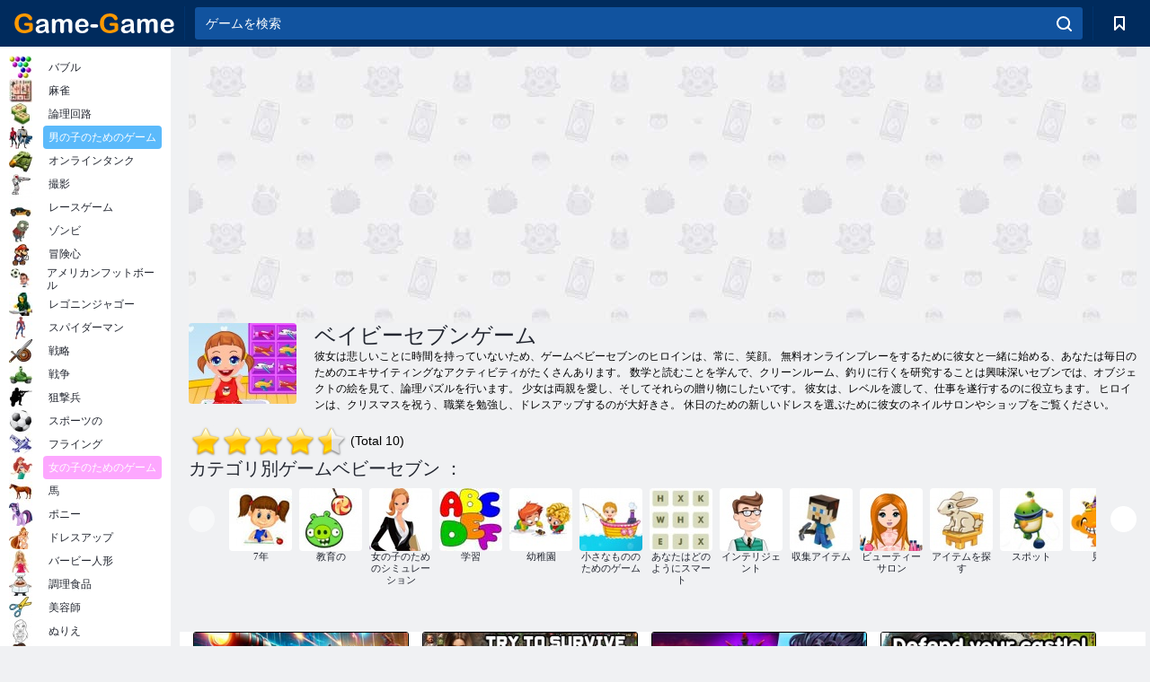

--- FILE ---
content_type: text/html; charset=utf-8
request_url: https://game-game.jp/tags/1266/
body_size: 19213
content:
<!DOCTYPE html>
<html lang="ja">
<head>
    <meta charset="utf-8">
    <meta name="viewport" content="width=device-width, initial-scale=1.0, maximum-scale=5.0, user-scalable=0">
    <title>赤ちゃん7つのゲームオンライン  - ゲーム - ゲームの無料プレイ</title>
    <meta name="keywords" content="ゲームベビーセブン ">
    <meta name="description" content="あなたは多くの場合、オンライン無料ゲームベビーセブンをプレイした場合、あなたはすぐに、読んでカウント、論理的な運動をクリックし、気配りと精通になることを学びます。 ">
    <link rel="SHORTCUT ICON" href="/favicon.ico">
    <link rel="icon" type="image/png" href="/ui/icons/favicon-16x16.png" sizes="16x16">
    <link rel="icon" type="image/png" href="/ui/icons/favicon-32x32.png" sizes="32x32">
    <link rel="icon" type="image/png" href="/ui/icons/android-chrome-192x192.png" sizes="192x192">
    <link rel="apple-touch-icon" href="/ui/icons/apple-touch-icon.png" sizes="180x180">
    <link rel="mask-icon" href="/ui/icons/safari-pinned-tab.svg">
    <link rel="manifest" id="pwa_manifest">


            
            <link rel="stylesheet" href="/ui/css/optimized/gg_category.min.css">
        
            <link rel="preconnect" href="https://pagead2.googlesyndication.com/">
    <link rel="preconnect" href="https://adservice.google.com/">
    <link rel="preconnect" href="https://googleads.g.doubleclick.net/">
    <link rel="preconnect" href="https://www.googletagservices.com/">
    <link rel="preconnect" href="https://tpc.googlesyndication.com/">
    <link rel="preconnect" href="https://www.googleadservices.com/">

    <base href="https://game-game.jp">
    <link rel="alternate" type="application/rss+xml" title="RSS"
          href="https://game-game.jp/rss.xml"/>
                <link rel="canonical" href="https://game-game.jp/tags/1266/">
                                        <meta name="robots" content="index,follow"/>
                
                    
    

            <meta property="og:title" content="赤ちゃん7つのゲームオンライン  - ゲーム - ゲームの無料プレイ"/>
        <meta property="og:description" content="あなたは多くの場合、オンライン無料ゲームベビーセブンをプレイした場合、あなたはすぐに、読んでカウント、論理的な運動をクリックし、気配りと精通になることを学びます。 ">
                        <meta property="og:image" content="/ui/css/images/casual/img/1288.jpg"/>
            
                <script async src="https://pagead2.googlesyndication.com/pagead/js/adsbygoogle.js?client=ca-pub-2114578358135779"
     crossorigin="anonymous"></script></head>
<body>

<div id="mobile-header" class="mm-slideout"></div>
<div id="mobile-nav"></div>
<div id="offset-wrapper" class="mm-slideout">
    <div id="header">
        <div class="header__holder">
            <div class="container-fluid">
                <div class="row align-items-center">
                    <div class="d-lg-none mmenu-toggle col flex-flow-0">
                        <button aria-label="hamburger" class="btn btn-link">
							<span class="hamburger-box">
								<span class="hamburger-inner"></span>
							</span>
                        </button>
                    </div>
                    <div class="col flex-flow-0">
                        <div class="logo">
                            <a href="/" class="d-flex align-items-center"
                               title="無料オンラインゲーム">
                                <img src="/ui/img/logo.svg" title="無料オンラインゲーム" alt="無料オンラインゲーム">
                            </a>
                        </div>
                    </div>
                    <div class="col col-border-left col-typeahead">
                        <div class="typeahead__close d-lg-none">
                            <button class="btn btn-link">×</button>
                        </div>
                        <form method="GET" action="/searchgames/">
                            <div class="typeahead__field">
				                <span class="typeahead__query">
				                    <input class="form-control" type="text" name="q" value=""
                                           id="smsearch" placeholder="ゲームを検索" aria-labelledby="header"
                                           autocomplete="off">
				                </span>
                                <span class="typeahead__button">
				                    <button class="btn btn-link" aria-label="search" onclick="submit();">
				                    	<span class="icon">
				                    		<svg xmlns="http://www.w3.org/2000/svg" width="16.906" height="17"
                                                 viewBox="0 0 16.906 17">
											    <path d="M757.542,32.233l-3.085-3.1a7.517,7.517,0,1,0-5.981,2.987,7.464,7.464,0,0,0,4.561-1.559l3.085,3.1a1,1,0,0,0,1.42,0A1.014,1.014,0,0,0,757.542,32.233Zm-14.591-7.685a5.524,5.524,0,1,1,5.525,5.552A5.546,5.546,0,0,1,742.951,24.548Z"
                                                      transform="translate(-740.938 -16.969)"/>
											</svg>
				                    	</span>
				                    </button>
				                </span>
                            </div>
                            <div class="list-live"></div>
                        </form>
                    </div>
                    <div class="col flex-flow-0 d-lg-none ml-auto">
                        <button aria-label="search-toggle" class="btn btn-link search-toggle"
                                onclick="$('.header__holder .typeahead__query :text').focus();">
	                    	<span class="icon">
	                    		<svg xmlns="http://www.w3.org/2000/svg" width="16.906" height="17"
                                     viewBox="0 0 16.906 17">
								    <path fill="#fff"
                                          d="M757.542,32.233l-3.085-3.1a7.517,7.517,0,1,0-5.981,2.987,7.464,7.464,0,0,0,4.561-1.559l3.085,3.1a1,1,0,0,0,1.42,0A1.014,1.014,0,0,0,757.542,32.233Zm-14.591-7.685a5.524,5.524,0,1,1,5.525,5.552A5.546,5.546,0,0,1,742.951,24.548Z"
                                          transform="translate(-740.938 -16.969)"></path>
								</svg>
	                    	</span>
                        </button>
                    </div>


                                            <div style="display: none" class="pwa-button btn">💻コンピュータ用「Game-Game」 </div>
                    

                    <div class="col flex-flow-0 col-border-left d-lg-block">
                        <ul class="row nav nav-icons flex-nowrap">
                            <li class="col col-12">
                                <a onclick="openMyGames()"
                                   class="btn btn-outline-primary d-flex align-items-center vplayer-btn-favorites"
                                   href="javascript:void(0)">
			        				<span class="icon">
			        					<svg xmlns="http://www.w3.org/2000/svg"
                                             xmlns:xlink="http://www.w3.org/1999/xlink" width="12" height="16.031"
                                             viewBox="0 0 12 16.031">
										    <path d="M1047,33a1,1,0,0,1-.71-0.293L1042,28.414l-4.29,4.292A1,1,0,0,1,1036,32V18a1,1,0,0,1,1-1h10a1,1,0,0,1,1,1V32a0.993,0.993,0,0,1-.62.924A0.966,0.966,0,0,1,1047,33Zm-5-7a1,1,0,0,1,.71.294l3.29,3.292V19h-8V29.586l3.29-3.292A1,1,0,0,1,1042,26Z"
                                                  transform="translate(-1036 -17)"/>
										</svg>
			        				</span>
                                    <span style="color: white;" class="count_con"></span>
                                </a>
                            </li>
                        </ul>
                    </div>
                    <!-- div class="col flex-flow-0 col-border-left d-none d-lg-block">
                        <ul class="row nav nav-icons flex-nowrap">
                            <li class="col col-4">
                                <a class="btn btn-outline-primary d-flex align-items-center" href="javascript:void(0)">
			        				<span class="icon">
			        					<svg xmlns="https://www.w3.org/2000/svg" xmlns:xlink="http://www.w3.org/1999/xlink" width="16" height="16" viewBox="0 0 16 16">
										    <path d="M826,18a8,8,0,1,0,8,8A8,8,0,0,0,826,18Zm-2.9,13.254a2.987,2.987,0,0,1,5.791,0A5.99,5.99,0,0,1,823.1,31.254ZM826,26a1,1,0,1,1,1-1A1,1,0,0,1,826,26Zm4.532,3.923a5,5,0,0,0-2.7-2.566,3,3,0,1,0-3.67,0,5,5,0,0,0-2.7,2.566A6,6,0,1,1,830.532,29.923Z" transform="translate(-818 -18)"/>
										</svg>
			        				</span>
                                    Войти
                                </a>
                            </li>
                            <li class="col col-4">
                                <a class="btn btn-outline-primary d-flex align-items-center" href="javascript:void(0)">
			        				<span class="icon">
			        					<svg xmlns="https://www.w3.org/2000/svg" xmlns:xlink="http://www.w3.org/1999/xlink" width="16" height="16" viewBox="0 0 16 16">
										    <path d="M947,18H933a1,1,0,0,0-1,1V33a1,1,0,0,0,1,1h14a1,1,0,0,0,1-1V19A1,1,0,0,0,947,18Zm-1,14H934V28h2v1a1,1,0,0,0,1,1h6a1,1,0,0,0,1-1V28h2v4Zm0-6h-3a1,1,0,0,0-1,1v1h-4V27a1,1,0,0,0-1-1h-3V20h12v6Zm-9-2h6a1,1,0,1,0,0-2h-6A1,1,0,1,0,937,24Z" transform="translate(-932 -18)"/>
										</svg>
			        				</span>
                                    История
                                </a>
                            </li>
                            <li class="col col-4">
                                <a class="btn btn-outline-primary d-flex align-items-center" href="javascript:void(0)">
			        				<span class="icon">
			        					<svg xmlns="https://www.w3.org/2000/svg" xmlns:xlink="http://www.w3.org/1999/xlink" width="12" height="16.031" viewBox="0 0 12 16.031">
										    <path d="M1047,33a1,1,0,0,1-.71-0.293L1042,28.414l-4.29,4.292A1,1,0,0,1,1036,32V18a1,1,0,0,1,1-1h10a1,1,0,0,1,1,1V32a0.993,0.993,0,0,1-.62.924A0.966,0.966,0,0,1,1047,33Zm-5-7a1,1,0,0,1,.71.294l3.29,3.292V19h-8V29.586l3.29-3.292A1,1,0,0,1,1042,26Z" transform="translate(-1036 -17)"/>
										</svg>
			        				</span>
                                    Закладки
                                </a>
                            </li>
                        </ul>
                    </div>

                    <div class="col flex-flow-0 col-border-left">
                        <a href="javascript:void(0)" class="link-favorite">
			        		<span class="icon">
				        		<svg xmlns="https://www.w3.org/2000/svg" viewBox="0 0 300 300" width="30" height="30">
									<path d="M165.5,108.2l-9.8,9.8c-1.9,1.9-4.7,2.6-7.2,2.1c-1.5-0.2-3-0.9-4.2-2.1l-9.8-9.8c-6.5-6.5-15.1-9.8-23.7-9.8
										s-17.2,3.3-23.7,9.8C74.2,121,74.4,141.6,87.3,156c13.2,14.7,49.6,45,62.7,55.8c13.1-10.8,49.4-41.1,62.7-55.8
										c13-14.4,13.1-35,0.3-47.8C199.9,95.1,178.6,95.1,165.5,108.2"/>
									<path d="M150,0C67.2,0,0,67.2,0,150s67.2,150,150,150s150-67.2,150-150S232.8,0,150,0 M224.2,166.4
										c-17,18.9-67,59.6-69.2,61.3c-1.5,1.2-3.3,1.8-5.1,1.7c-0.1,0-0.1,0-0.2,0c-1.7,0-3.5-0.6-4.9-1.7c-2.1-1.7-52.2-42.5-69.2-61.3
										C57.1,145.7,57.3,116,76,97.2c19.2-19.2,50.3-19.2,69.5,0l4.4,4.4l4.5-4.4c19.2-19.2,50.3-19.2,69.5,0
										C242.7,116,242.8,145.7,224.2,166.4"/>
								</svg>
							</span>
                        </a>
                    </div>
                    <div class="d-none d-lg-block col flex-flow-0">
                        <a href="javascript:void(0)" class="link-expand">
			        		<span class="icon">
								<svg xmlns="https://www.w3.org/2000/svg" viewBox="0 0 28.4 27.4" width="29" height="28">
									<path d="M28.4,19.1c0-0.9-0.7-1.6-1.5-1.6c-0.8,0-1.5,0.7-1.5,1.6v3.3l-6-6c-0.6-0.6-1.5-0.6-2.1,0
										c-0.6,0.6-0.6,1.5,0,2.1l6,6H20c-0.9,0-1.6,0.7-1.6,1.5c0,0.8,0.7,1.5,1.6,1.5h6.8c0.9,0,1.6-0.7,1.6-1.5c0,0,0,0,0-0.1
										c0,0,0-0.1,0-0.1L28.4,19.1L28.4,19.1z"/>
									<path class="st0" d="M9,16.4l-6,6v-3.3c0-0.9-0.7-1.6-1.5-1.6c-0.8,0-1.5,0.7-1.5,1.6l0,6.7c0,0,0,0.1,0,0.1c0,0,0,0,0,0.1
										c0,0.8,0.7,1.5,1.6,1.5h6.8c0.9,0,1.6-0.7,1.6-1.5c0-0.8-0.7-1.5-1.6-1.5H5.1l6-6c0.6-0.6,0.6-1.5,0-2.1C10.5,15.8,9.6,15.8,9,16.4
										"/>
									<path d="M19.4,11.1l6-6v3.3c0,0.9,0.7,1.6,1.5,1.6c0.8,0,1.5-0.7,1.5-1.6V1.6c0,0,0-0.1,0-0.1c0,0,0,0,0-0.1
										c0-0.8-0.7-1.5-1.6-1.5H20c-0.9,0-1.6,0.7-1.6,1.5C18.4,2.3,19.1,3,20,3h3.2l-6,6c-0.6,0.6-0.6,1.5,0,2.1
										C17.8,11.7,18.8,11.7,19.4,11.1"/>
									<path d="M5.1,3h3.2c0.9,0,1.6-0.7,1.6-1.5C9.9,0.7,9.2,0,8.4,0H1.6C0.7,0,0,0.7,0,1.5c0,0,0,0,0,0.1c0,0,0,0.1,0,0.1
										l0,6.7c0,0.9,0.7,1.6,1.5,1.6C2.3,9.9,3,9.2,3,8.3V5.1l6,6c0.6,0.6,1.5,0.6,2.1,0c0.6-0.6,0.6-1.5,0-2.1L5.1,3z"/>
								</svg>
							</span>
                        </a>
                    </div -->
                </div>
            </div>
        </div>
    </div>
    <section class="vp-dropdown">
        <div onclick="closeMyGames()" class="close"><i class="icon-cancel">
                <svg height="42" width="42">
                    <svg id="close-icon" xmlns="http://www.w3.org/2000/svg" viewBox="0 0 25 32">
                        <path d="M23.179 23.607c0 .446-.179.893-.5 1.214L20.25 27.25c-.321.321-.768.5-1.214.5s-.893-.179-1.214-.5L12.572 22l-5.25 5.25c-.321.321-.768.5-1.214.5s-.893-.179-1.214-.5l-2.429-2.429c-.321-.321-.5-.768-.5-1.214s.179-.893.5-1.214l5.25-5.25-5.25-5.25c-.321-.321-.5-.768-.5-1.214s.179-.893.5-1.214l2.429-2.429c.321-.321.768-.5 1.214-.5s.893.179 1.214.5l5.25 5.25 5.25-5.25c.321-.321.768-.5 1.214-.5s.893.179 1.214.5l2.429 2.429c.321.321.5.768.5 1.214s-.179.893-.5 1.214l-5.25 5.25 5.25 5.25c.321.321.5.768.5 1.214z"></path>
                    </svg>
                </svg>
            </i></div>

        <div class="bookmark-title">
            <svg height="18" width="18">
                <svg id="fav-icon" xmlns="http://www.w3.org/2000/svg" viewBox="0 0 32 32">
                    <path d="M16 29.714a1.11 1.11 0 0 1-.786-.321L4.071 18.643c-.143-.125-4.071-3.714-4.071-8 0-5.232 3.196-8.357 8.536-8.357 3.125 0 6.054 2.464 7.464 3.857 1.411-1.393 4.339-3.857 7.464-3.857 5.339 0 8.536 3.125 8.536 8.357 0 4.286-3.929 7.875-4.089 8.036L16.786 29.393c-.214.214-.5.321-.786.321z"></path>
                </svg>
            </svg>ブックマーク</div>
        <div class="vp-list vp-fav">
        </div>
    </section>
<div id="main">
    <div class="container-fluid">
        <div class="d-flex flex-nowrap position-relative">


            <div id="content" class="col-content">
                                                    <div class="content__partners d-flex justify-content-around">
                                                        <table width="100%">
<tr>
    <td>
        <div style="text-align: center;">
            <ins class="adsbygoogle ad-pc-only"
                 style="display:inline-block;width:336px;height:280px"
                 data-ad-client="ca-pub-2114578358135779"
                 data-ad-slot="2915545862"></ins>
            <script>
                (adsbygoogle = window.adsbygoogle || []).push({});
            </script>
        </div>
    </td>
    <td>
        <div style="text-align: center;">
            <ins class="adsbygoogle ad-pc-only"
                 style="display:inline-block;width:336px;height:280px"
                 data-ad-client="ca-pub-2114578358135779"
                 data-ad-slot="6239713201"></ins>
            <script>
                (adsbygoogle = window.adsbygoogle || []).push({});
            </script>
        </div>
    </td>
</tr>
</table>                            
                                            </div>
                                <div class="page-content">
                            <section itemscope="" itemtype="https://schema.org/Game">
            <meta itemprop="name" content="ベイビーセブンゲーム ">
                                <div class="teaser mt-0" id="teaser-1">
                        <img src="/ui/css/images/casual/img/1288.jpg" alt='ベイビーセブンゲーム ' title='ベイビーセブンゲーム '
                             width="120" height="90">
                        <h1 class="header h1">ベイビーセブンゲーム </h1>

                        <div class="teaser__body">
                                                            
                                                                            <div class="fs-12 text-darker teaser-description">
                                            <text>彼女は悲しいことに時間を持っていないため、ゲームベビーセブンのヒロインは、常に、笑顔。 無料オンラインプレーをするために彼女と一緒に始める、あなたは毎日のためのエキサイティングなアクティビティがたくさんあります。 数学と読むことを学んで、クリーンルーム、釣りに行くを研究することは興味深いセブンでは、オブジェクトの絵を見て、論理パズルを行います。 少女は両親を愛し、そしてそれらの贈り物にしたいです。 彼女は、レベルを渡して、仕事を遂行するのに役立ちます。 ヒロインは、クリスマスを祝う、職業を勉強し、ドレスアップするのが大好きさ。 休日のための新しいドレスを選ぶために彼女のネイルサロンやショップをご覧ください。 </text>
                                        </div>
                                                                    
                                                        </div>
                    </div>
                
            

            <div style="margin-top: 10px" class="games-sugestion">

                <div class="items-list row main-game-list">
                                        


                </div>
            </div>

            

            
                            <div style="margin-top:10px">
                        <div class="extravote">
      <span class="extravote-stars" itemprop="aggregateRating" itemscope=""
            itemtype="https://schema.org/AggregateRating">
        <meta itemprop="ratingCount" content="10">
      <span id="rating" class="current-rating" style="width: 90%;"
            itemprop="ratingValue">4.5</span>
         <span class="extravote-star"><a href="javascript:void(null)"
                                         onclick="javascript:vote(1,'tags_1288','ja');" title="1"
                                         class="ev-10-stars">1</a></span>
         <span class="extravote-star"><a href="javascript:void(null)"
                                         onclick="javascript:vote(2,'tags_1288','ja');" title="2"
                                         class="ev-20-stars">2</a></span>
         <span class="extravote-star"><a href="javascript:void(null)"
                                         onclick="javascript:vote(3,'tags_1288','ja');" title="3"
                                         class="ev-30-stars">3</a></span>
         <span class="extravote-star"><a href="javascript:void(null)"
                                         onclick="javascript:vote(4,'tags_1288','ja');" title="4"
                                         class="ev-40-stars">4</a></span>
         <span class="extravote-star"><a href="javascript:void(null)"
                                         onclick="javascript:vote(5,'tags_1288','ja');" title="5"
                                         class="ev-50-stars">5</a></span>
      </span>
        <span class="extravote-info" id="extravote_x">(Total 10)</span>
    </div>


    <script type="text/javascript">
        vote = function (rating, type, lang) {
            $.ajax({
                method: 'POST',
                url: '/ajax/vote/get_vote/',
                data: {rating: rating, type: type ,lang: lang}
            }).done(function (data) {
                var massage = data === 'error_vote' ? 'You have already voted' : 'Thank you';
                $('#extravote_x').hide().text(massage).animate({opacity: 'toggle'}, 'slow');
                setTimeout(() => $('#extravote_x').hide().text("(Total 10)").animate({opacity: 'toggle'}, 'slow'), 3000);
            })
        }
    </script>

    <style type="text/css">
        .extravote{margin:-7px 0 1px 2px}.extravote-stars, .extravote-info{margin:0;padding:0;position:relative;vertical-align:middle} .voted .extravote-info.ihide, .extravote-stars{display:inline-block}.extravote-stars, .extravote-star a, .extravote-info, .extravote-stars .current-rating{height:35px;line-height:36px}.extravote-stars{font-size:1em;overflow:hidden;width:174px}.extravote-star{background-image:none;background-position:0;display:inline;margin:0;padding:0}.extravote-stars, .extravote-star a:hover, .extravote-stars .current-rating{background-color:transparent;background-image:url([data-uri]);background-repeat:repeat-x}.extravote-star a:hover, .extravote-stars .current-rating{background-position:left -1000px}.extravote-star a, .extravote-stars .current-rating{border:medium none;cursor:pointer;left:0;outline:none;overflow:hidden;position:absolute;text-indent:-1000em;top:0}.extravote-star a:hover{background-position:left bottom}.extravote-star a:focus, .extravote-star a:active{background:none}.extravote-stars .current-rating{background-position:left center;z-index:1}.extravote-star a.ev-5-stars{width:10%;z-index:12}.extravote-star a.ev-10-stars{width:20%;z-index:11}.extravote-star a.ev-15-stars{width:30%;z-index:10}.extravote-star a.ev-20-stars{width:40%;z-index:9}.extravote-star a.ev-25-stars{width:50%;z-index:8}.extravote-star a.ev-30-stars{width:60%;z-index:7}.extravote-star a.ev-35-stars{width:70%;z-index:6}.extravote-star a.ev-40-stars{width:80%;z-index:5}.extravote-star a.ev-45-stars{width:90%;z-index:4}.extravote-star a.ev-50-stars

        {width:100%;z-index:3}
    </style>




                </div>
            
                <h2 class="header h3 m-b-14">カテゴリ別ゲームベビーセブン ：</h2>
    <div style="height: 140px" class="games-sugestion carousel-offset">
        <div class="owl-carousel">
                            <div class="item">
                    <a href="/tags/734/"
                       title="オンライン女の子の7年間のゲーム">
                        <img style="height: 70px;width: 70px" src="/ui/css/images/tags/734.jpg"
                             alt="オンライン女の子の7年間のゲーム">
                        <h3 class="fs-11 d-block">7年</h3>
                    </a>
                </div>
                            <div class="item">
                    <a href="/tags/965/"
                       title="オンライン子供のための教育ゲーム">
                        <img style="height: 70px;width: 70px" src="/ui/css/images/tags/965.jpg"
                             alt="オンライン子供のための教育ゲーム">
                        <h3 class="fs-11 d-block">教育の</h3>
                    </a>
                </div>
                            <div class="item">
                    <a href="/tags/662/"
                       title="女の子のためのシミュレーションゲーム ">
                        <img style="height: 70px;width: 70px" src="/ui/css/images/tags/662.jpg"
                             alt="女の子のためのシミュレーションゲーム ">
                        <h3 class="fs-11 d-block">女の子のためのシミュレーション</h3>
                    </a>
                </div>
                            <div class="item">
                    <a href="/tags/469/"
                       title="子供のための学習ゲーム ">
                        <img style="height: 70px;width: 70px" src="/ui/css/images/tags/469.jpg"
                             alt="子供のための学習ゲーム ">
                        <h3 class="fs-11 d-block">学習 </h3>
                    </a>
                </div>
                            <div class="item">
                    <a href="/tags/703/"
                       title="女の子のための幼稚園ゲーム ">
                        <img style="height: 70px;width: 70px" src="/ui/css/images/tags/703.jpg"
                             alt="女の子のための幼稚園ゲーム ">
                        <h3 class="fs-11 d-block">幼稚園</h3>
                    </a>
                </div>
                            <div class="item">
                    <a href="/tags/865/"
                       title="小さなもののためのゲーム ">
                        <img style="height: 70px;width: 70px" src="/ui/css/images/tags/865.jpg"
                             alt="小さなもののためのゲーム ">
                        <h3 class="fs-11 d-block">小さなもののためのゲーム</h3>
                    </a>
                </div>
                            <div class="item">
                    <a href="/tags/919/"
                       title="どのように賢いゲームですか ">
                        <img style="height: 70px;width: 70px" src="/ui/css/images/tags/919.jpg"
                             alt="どのように賢いゲームですか ">
                        <h3 class="fs-11 d-block">あなたはどのようにスマート</h3>
                    </a>
                </div>
                            <div class="item">
                    <a href="/tags/738/"
                       title="インテリジェントゲーム ">
                        <img style="height: 70px;width: 70px" src="/ui/css/images/tags/738.jpg"
                             alt="インテリジェントゲーム ">
                        <h3 class="fs-11 d-block">インテリジェント</h3>
                    </a>
                </div>
                            <div class="item">
                    <a href="/tags/567/"
                       title="オンラインゲームのアイテム収集">
                        <img style="height: 70px;width: 70px" src="/ui/css/images/tags/567.jpg"
                             alt="オンラインゲームのアイテム収集">
                        <h3 class="fs-11 d-block">収集アイテム</h3>
                    </a>
                </div>
                            <div class="item">
                    <a href="/tags/966/"
                       title="美容院のゲームオンライン ">
                        <img style="height: 70px;width: 70px" src="/ui/css/images/tags/966.jpg"
                             alt="美容院のゲームオンライン ">
                        <h3 class="fs-11 d-block">ビューティーサロン</h3>
                    </a>
                </div>
                            <div class="item">
                    <a href="/tags/644/"
                       title="オンラインアイテムのゲームを探します ">
                        <img style="height: 70px;width: 70px" src="/ui/css/images/tags/644.jpg"
                             alt="オンラインアイテムのゲームを探します ">
                        <h3 class="fs-11 d-block">アイテムを探す</h3>
                    </a>
                </div>
                            <div class="item">
                    <a href="/tags/874/"
                       title="スポットゲーム ">
                        <img style="height: 70px;width: 70px" src="/ui/css/images/tags/874.jpg"
                             alt="スポットゲーム ">
                        <h3 class="fs-11 d-block">スポット</h3>
                    </a>
                </div>
                            <div class="item">
                    <a href="/tags/954/"
                       title="ゲームを見る ">
                        <img style="height: 70px;width: 70px" src="/ui/css/images/tags/954.jpg"
                             alt="ゲームを見る ">
                        <h3 class="fs-11 d-block">見る </h3>
                    </a>
                </div>
                            <div class="item">
                    <a href="/tags/711/"
                       title="シンプルなゲーム ">
                        <img style="height: 70px;width: 70px" src="/ui/css/images/tags/711.jpg"
                             alt="シンプルなゲーム ">
                        <h3 class="fs-11 d-block">シンプル</h3>
                    </a>
                </div>
                            <div class="item">
                    <a href="/tags/414/"
                       title="釣りゲーム ">
                        <img style="height: 70px;width: 70px" src="/ui/css/images/tags/414.jpg"
                             alt="釣りゲーム ">
                        <h3 class="fs-11 d-block">釣り</h3>
                    </a>
                </div>
                            <div class="item">
                    <a href="/tags/663/"
                       title="赤ちゃんのゲームのためのケア ">
                        <img style="height: 70px;width: 70px" src="/ui/css/images/tags/663.jpg"
                             alt="赤ちゃんのゲームのためのケア ">
                        <h3 class="fs-11 d-block">赤ちゃんのためのケア</h3>
                    </a>
                </div>
                            <div class="item">
                    <a href="/tags/549/"
                       title="女の子のためのスキルゲーム ">
                        <img style="height: 70px;width: 70px" src="/ui/css/images/tags/549.jpg"
                             alt="女の子のためのスキルゲーム ">
                        <h3 class="fs-11 d-block">スキル</h3>
                    </a>
                </div>
                            <div class="item">
                    <a href="/tags/724/"
                       title="ドクターゲーム ">
                        <img style="height: 70px;width: 70px" src="/ui/css/images/tags/724.jpg"
                             alt="ドクターゲーム ">
                        <h3 class="fs-11 d-block">医者</h3>
                    </a>
                </div>
                            <div class="item">
                    <a href="/tags/697/"
                       title="オンライン魚ゲーム ">
                        <img style="height: 70px;width: 70px" src="/ui/css/images/tags/697.jpg"
                             alt="オンライン魚ゲーム ">
                        <h3 class="fs-11 d-block">魚</h3>
                    </a>
                </div>
                            <div class="item">
                    <a href="/tags/727/"
                       title="シミュレーション人生ゲーム ">
                        <img style="height: 70px;width: 70px" src="/ui/css/images/tags/727.jpg"
                             alt="シミュレーション人生ゲーム ">
                        <h3 class="fs-11 d-block">シミュレーションの生活 </h3>
                    </a>
                </div>
                            <div class="item">
                    <a href="/tags/750/"
                       title="女の子のための病院のゲーム ">
                        <img style="height: 70px;width: 70px" src="/ui/css/images/tags/750.jpg"
                             alt="女の子のための病院のゲーム ">
                        <h3 class="fs-11 d-block">病院</h3>
                    </a>
                </div>
                            <div class="item">
                    <a href="/tags/958/"
                       title="女の子のための歯のゲームを扱う ">
                        <img style="height: 70px;width: 70px" src="/ui/css/images/tags/958.jpg"
                             alt="女の子のための歯のゲームを扱う ">
                        <h3 class="fs-11 d-block">歯を治療する </h3>
                    </a>
                </div>
                            <div class="item">
                    <a href="/tags/389/"
                       title="女の子のためのゲームをドレスアップ ">
                        <img style="height: 70px;width: 70px" src="/ui/css/images/tags/389.jpg"
                             alt="女の子のためのゲームをドレスアップ ">
                        <h3 class="fs-11 d-block">着飾る </h3>
                    </a>
                </div>
                            <div class="item">
                    <a href="/tags/862/"
                       title="動物ゲーム ">
                        <img style="height: 70px;width: 70px" src="/ui/css/images/tags/862.jpg"
                             alt="動物ゲーム ">
                        <h3 class="fs-11 d-block">動物</h3>
                    </a>
                </div>
                            <div class="item">
                    <a href="/tags/566/"
                       title="オンラインクリスマスゲーム。 新年ゲーム ">
                        <img style="height: 70px;width: 70px" src="/ui/css/images/tags/566.jpg"
                             alt="オンラインクリスマスゲーム。 新年ゲーム ">
                        <h3 class="fs-11 d-block">クリスマス </h3>
                    </a>
                </div>
                            <div class="item">
                    <a href="/tags/664/"
                       title="クリーニングゲーム。 部屋の模様替えゲーム ">
                        <img style="height: 70px;width: 70px" src="/ui/css/images/tags/664.jpg"
                             alt="クリーニングゲーム。 部屋の模様替えゲーム ">
                        <h3 class="fs-11 d-block">クリーニング</h3>
                    </a>
                </div>
                    </div>
    </div>

            

            

                            <div class="row text-center" style="margin-bottom:20px; margin-top:20px;">
                    <!--googleoff: all-->
<div id="iprblock-93"></div>
<script charset="UTF-8" defer="defer" src="https://ad.iplayer.org:4444/?block_id=93"></script>
<!--googleon: all-->
    <style>
      #iprblock-93{
        width:auto!important;
        height: 120px!important;
        overflow:hidden;
        //padding-left:15px;
      }
      #iprblock-93 ._ban{
        float: left;
        margin-left:15px;
        background: none;
        padding: 0px!important;
        width: 240px!important;
        height: 120px!important;
        position: relative;
        overflow: hidden;
        -webkit-border-radius: 3px;
        -moz-border-radius: 3px;
        border-radius: 3px;
        -moz-background-clip: padding-box;
        -webkit-background-clip: padding-box;
        background-clip: padding-box;
        border: 1px solid black;
      }
      #iprblock-93 ._ban:hover {
        text-decoration: none;
      }
      #iprblock-93 ._ban:hover a div{
        display: block;
      }
      #iprblock-93 ._ban a{
        position: relative;
        overflow: hidden;
        width: 247px;
        height: 120px;
        -webkit-border-radius: 3px;
        -moz-border-radius: 3px;
        border-radius: 3px;
        -moz-background-clip: padding-box;
        -webkit-background-clip: padding-box;
        background-clip: padding-box;
      }
      #iprblock-93 ._ban a span img{
        width: 240px!important;
        height: 120px!important;
      }
      #iprblock-93 ._ban a div{
        font-family: Arial, Helvetica, sans-serif;
        text-align: center;
        position: absolute;
        font-size: 1.2rem;
        //left: 0;
        bottom: 0;
        width: 247px;
        padding: 9px 3px!important;
        background: rgba(0, 0, 0, 0.6);
        -webkit-transition: bottom ease 0.2s;
        -moz-transition: bottom ease 0.2s;
        -ms-transition: bottom ease 0.2s;
        -o-transition: bottom ease 0.2s;
        color: #FFF;
        text-shadow: 0.5px 0.9px 1px rgba(0, 0, 0, 0.75);
        z-index: 2;
        -webkit-border-radius: 0 0 3px 3px;
        -moz-border-radius: 0 0 3px 3px;
        border-radius: 0 0 3px 3px;
        -moz-background-clip: padding-box;
        -webkit-background-clip: padding-box;
        background-clip: padding-box;
        font-weight: 500;
        display:none;
      }
    </style>                </div>
            

            
                            <div style="margin-top: 20px; margin-bottom: 20px">
                                            
                            <style>
#ad_bottom { 
  width: 100%;
  min-width: 750px;
  height:300px;
  max-height: 360px;


  @media(min-width: 1200px) {
    min-width: 930px;
    min-height:180px;
    max-width: 970px;
    height:initial;
  }
}

</style>
<!-- GG adapt podval desct -->
<ins id="ad_bottom" class="adsbygoogle"
     style="display:block"
     data-ad-client="ca-pub-2114578358135779"
     data-ad-slot="7767678411"></ins>
<script>
     (adsbygoogle = window.adsbygoogle || []).push({});
</script>                        
                                        </div>
                    </section>
    

                                            <text class="game-description sidebar_foot clearfix">
                            <!--div class="h1"><h2 class="header"
                                                style="font-size: 22px;">あなたは多くの場合、オンライン無料ゲームベビーセブンをプレイした場合、あなたはすぐに、読んでカウント、論理的な運動をクリックし、気配りと精通になることを学びます。 </h2>
                            </div-->
                            <text class="item-text fs-12">
                                <span itemscope class="breadcrumb__holder" itemtype="https://schema.org/BreadcrumbList">
        <nav class="breadcrumb">
            <span class="breadcrumb-item" itemprop="itemListElement" itemscope
                  itemtype="https://schema.org/ListItem">
                <a title="オンライン・ゲーム" itemprop="item" href="/">
                    <span itemprop="name">オンライン・ゲーム</span></a>
                <meta itemprop="position" content="1"/>
            </span>
                            <span class="breadcrumb-item" itemprop="itemListElement" itemscope
                    itemtype="https://schema.org/ListItem">
                    <a title="オール" itemprop="item"
                       href="/tags/">
                        <span itemprop="name">オール</span></a>
                    <meta itemprop="position" content="2"/>
                </span>
                                                    <span class="breadcrumb-item" itemprop="itemListElement" itemscope
                      itemtype="https://schema.org/ListItem">
                    <a title="赤ちゃん7つのゲームオンライン " itemprop="item"
                       href="/tags/1266/">
                        <span itemprop="name">赤ちゃん7つのゲームオンライン </span></a>
                    <meta itemprop="position" content="3"/>
                </span>
                    </nav>
</span>

                                                                                                        <h3 style="text-align: center;">Igryベビーセブン：仮想podruzhka</h3>
 <p><img style="margin: 5px 15px; float: left;" alt="赤ちゃん7つのゲームオンライン " src="/images/gray.gif" name="/images/tags/12/51b82d1800f92277685f8f45cac27b61.jpg"   width="155" height="160" />両親はすべての子供たちを教育し、開発することが容易になります。 ゲームベビーセブンのようなこのような素晴らしい製品を作成するためにそれらを助けるために。 彼らは彼らと同じ年齢であるヒロインと通信するときリトルゲーマーがはるかに興味深い数学や決定ロジック、頭の体操を研究します。 子供たちの驚くべきコンピュータの世界を保持<br />女の子、せいぜい7年、彼女はすでに新しい友人と共有する準備ができている、いくつかの有用なものを学んできました。 それはゲームベビーセブン中に興味深い活動の多くを提供していますので、 <br />は、彼女の会社で退屈することはありません：</p>
 <ul>
 Seven</h3>と<h3 style="text-align: center;">Uchimsya
 あなたはスコアを読んで、知っている方法を知っている場合でも<p><img style="margin: 5px; float: right;" alt="赤ちゃん7つのゲームオンライン " src="/images/gray.gif" name="/images/tags/12/c930760610b926c7d83201842c098687.jpg"   width="120" height="203" /> 、あなたは常に知識の繰り返しを統合する必要があります。 <li>Veseloe chtenie</li>
 <li>Zabavnaya matematika</li>
 <li>Tvorcheskie igry</li>
 <li>Naロジックとsnorovku</li>
 <li>Ukrashenie komnaty</li>
 <li>Odevalki</li>
 <li>Manikyur</li>
</ul> それを行うにはどのくらいの頻度で、より多くの楽しみは、あなたが受信を開始。 あなたはキャンディーを数える場合数学は、鼓舞することができます。 多くのうち七、そして全く異なっています。 彼女はタイプによってそれらを分離し、それ以上をカウントする思い付きました。 彼女はこのおいしい算術演算を理解するのに役立ちます。</p>
 <p>セブンは、それがそんなにそれは多くの場合、この楽しさであることを信じて楽しみました。 ワイヤは鳥の多くを取得したときであっても、公園で散歩は、数学的言語に変わります。 各シーケンスの乳房内の番号、およびその数の増加に応じてそれらをクリックする必要があります。</p>
 <p>Escheゲームベビーセブンはあなたに準備学校に行くためにすべての子供たちを知っている必要があり、英語を教えています。 ヒロインを使用すると、ネコ、イヌ、サル、トラやライオンと魔法の城で自分自身を見つけるでしょう。 あなたはそれらを知っている、と今獣のそれぞれをクリックして、不足している文字の名前に置き換えてください。 セブンが間違っているのが好き、そしてときに出て失敗いつも泣いていません。 しかし、彼女の笑顔は2倍の幅、正しい文字の名前の場合。</p>
 <p>は、今の女の子はいくつかの運動ゲームベビーセブンを示唆し、あなたのロジックをテストすることを決めました。 行方不明のボールを推測によって提供されるバルーン子供の娯楽とのパーティーで。 本シリーズには存在しない何色推測するが、私はすぐに&ndash;あなただけの10秒を考えます。</p>
 <p>他の時間では、各列に同じ二繰り返されないように、正確に航空機を配置する必要があります。 女の子はほとんどクローゼットの中におもちゃを配置するが、その場所を取る準備ができて、いくつかの未充填棚や床置きモデルには、そこにありました。</p>
 <p>ロジックのタスクもあり、動物園の動物のどの最も困難を示すために招待されています。 各回答の後、あなたも間違った答えならば、次のレベルに移動します。</p>
 <h3 style="text-align: center;">Prodolzhaem razvlekatsya</h3>
 <p><img style="margin: 5px; float: left;" alt="赤ちゃん7つのゲームオンライン " src="/images/gray.gif" name="/images/tags/12/02f913f41231a13b0e4b39f5c2f55cd5.jpg"   width="175" height="142" /></p>
 <p>Nastupil父の日、セブンは、法王の最高の贈り物作ることにしました。 しかし、それは勝つためにする必要がありますが、あなたは絵にすべてのマスクされた文字を見つけた場合には、行うことができます。 それは教皇を喜ばたタスクにヒロインを助けます。 私の母は、あまりにも、贈り物ずに残りますが、ここではあなたの助けを必要としません。 <br />まもなくクリスマス、赤ちゃんはセブンゲームは、このトピックと見出しを含めることを忘れないでください。 女の子と、セブンは永遠にこの休日を覚えて、すべての装飾や贈り物通りに集まり、その後、素敵な服を拾います。</p>
 <p>夏のヒロインはまた、釣りのように、お気に入りのエンターテイメントを持っています。 釣竿とバケツの少女がビーチにすでにあるよう日は、湖を温める必要があります。 それが唯一のあなただけの必要はありませんごみの多くを泳ぐ魚に加えて、水の中です。 セブン動揺しないように、フックの上にハングアップしないようにしてください。 <br />はまだネイルサロンを訪問し、彼女の光沢のある美しい鋼爪に必要なすべての操作を行うことを忘れないでください。 彼らの美しい磨きをカバーするために、と女の子はとても幸せになります。</p>                                                             </text>
                        </text>
                                        <!--F3:include href="blocks/top_tags.tpl"/-->

                </div>
            </div>
            <div class="col-sidebar" id="sidebar">
                        
        <div class="categories">
            <ul>
                                    <li>
                        <a class="c-42 "
                           href="/balls/"
                           title="バブルゲーム ">
                            <span class="image"></span>
                            <h2 class="text">バブル</h2>
                        </a>
                    </li>
                                    <li>
                        <a class="c-66 "
                           href="/tags/486/"
                           title="麻雀ゲーム ">
                            <span class="image"></span>
                            <h2 class="text">麻雀</h2>
                        </a>
                    </li>
                                    <li>
                        <a class="c-40 "
                           href="/logic/"
                           title="ロジックゲーム ">
                            <span class="image"></span>
                            <h2 class="text">論理回路</h2>
                        </a>
                    </li>
                                    <li>
                        <a class="c-3 c-forboys"
                           href="/forboys/"
                           title="男の子のためのゲーム ">
                            <span class="image"></span>
                            <h2 class="text">男の子のためのゲーム </h2>
                        </a>
                    </li>
                                    <li>
                        <a class="c-7 "
                           href="/tags/525/"
                           title="オンラインタンク ">
                            <span class="image"></span>
                            <h2 class="text"> オンラインタンク </h2>
                        </a>
                    </li>
                                    <li>
                        <a class="c-8 "
                           href="/shoot/"
                           title="シューティングゲーム ">
                            <span class="image"></span>
                            <h2 class="text">撮影 </h2>
                        </a>
                    </li>
                                    <li>
                        <a class="c-9 "
                           href="/racing/"
                           title="レースゲーム ">
                            <span class="image"></span>
                            <h2 class="text">レースゲーム</h2>
                        </a>
                    </li>
                                    <li>
                        <a class="c-10 "
                           href="/tags/395/"
                           title="ゾンビのゲーム ">
                            <span class="image"></span>
                            <h2 class="text">ゾンビ </h2>
                        </a>
                    </li>
                                    <li>
                        <a class="c-11 "
                           href="/brodilki/"
                           title="アドベンチャーゲーム ">
                            <span class="image"></span>
                            <h2 class="text">冒険心 </h2>
                        </a>
                    </li>
                                    <li>
                        <a class="c-44 "
                           href="/tags/388/"
                           title="サッカーゲーム ">
                            <span class="image"></span>
                            <h2 class="text">アメリカンフットボール </h2>
                        </a>
                    </li>
                                    <li>
                        <a class="c-12 "
                           href="/tags/879/"
                           title="レゴニンジャゴーゲーム ">
                            <span class="image"></span>
                            <h2 class="text">レゴニンジャゴー </h2>
                        </a>
                    </li>
                                    <li>
                        <a class="c-36 "
                           href="/tags/561/"
                           title="スパイダーマンのゲーム ">
                            <span class="image"></span>
                            <h2 class="text">スパイダーマン </h2>
                        </a>
                    </li>
                                    <li>
                        <a class="c-14 "
                           href="/strategy/"
                           title="戦略ゲーム ">
                            <span class="image"></span>
                            <h2 class="text">戦略 </h2>
                        </a>
                    </li>
                                    <li>
                        <a class="c-15 "
                           href="/tags/530/"
                           title="戦争ゲーム ">
                            <span class="image"></span>
                            <h2 class="text">戦争 </h2>
                        </a>
                    </li>
                                    <li>
                        <a class="c-55 "
                           href="/tags/531/"
                           title="スナイパーゲーム ">
                            <span class="image"></span>
                            <h2 class="text">狙撃兵 </h2>
                        </a>
                    </li>
                                    <li>
                        <a class="c-16 "
                           href="/sport/"
                           title="スポーツゲーム ">
                            <span class="image"></span>
                            <h2 class="text">スポーツの </h2>
                        </a>
                    </li>
                                    <li>
                        <a class="c-17 "
                           href="/tags/495/"
                           title="フライングゲーム ">
                            <span class="image"></span>
                            <h2 class="text">フライング</h2>
                        </a>
                    </li>
                                    <li>
                        <a class="c-4 c-forgirls"
                           href="/forgirls/"
                           title="女の子のためのゲーム ">
                            <span class="image"></span>
                            <h2 class="text">女の子のためのゲーム </h2>
                        </a>
                    </li>
                                    <li>
                        <a class="c-18 "
                           href="/tags/831/"
                           title="馬のゲーム ">
                            <span class="image"></span>
                            <h2 class="text">馬 </h2>
                        </a>
                    </li>
                                    <li>
                        <a class="c-19 "
                           href="/tags/680/"
                           title="ポニーゲーム ">
                            <span class="image"></span>
                            <h2 class="text">ポニー </h2>
                        </a>
                    </li>
                                    <li>
                        <a class="c-20 "
                           href="/tags/389/"
                           title="ゲームをドレスアップ ">
                            <span class="image"></span>
                            <h2 class="text">ドレスアップ </h2>
                        </a>
                    </li>
                                    <li>
                        <a class="c-21 "
                           href="/tags/464/"
                           title="バービーゲーム ">
                            <span class="image"></span>
                            <h2 class="text">バービー人形 </h2>
                        </a>
                    </li>
                                    <li>
                        <a class="c-24 "
                           href="/tags/565/"
                           title="料理ゲーム ">
                            <span class="image"></span>
                            <h2 class="text">調理食品 </h2>
                        </a>
                    </li>
                                    <li>
                        <a class="c-26 "
                           href="/tags/971/"
                           title="美容院ゲーム ">
                            <span class="image"></span>
                            <h2 class="text">美容師 </h2>
                        </a>
                    </li>
                                    <li>
                        <a class="c-33 "
                           href="/tags/394/"
                           title="ぬりえゲーム ">
                            <span class="image"></span>
                            <h2 class="text">ぬりえ </h2>
                        </a>
                    </li>
                                    <li>
                        <a class="c-25 "
                           href="/tags/425/"
                           title="ゲームメイクアップ ">
                            <span class="image"></span>
                            <h2 class="text">化粧 </h2>
                        </a>
                    </li>
                                    <li>
                        <a class="c-22539 "
                           href="/tags/1014/"
                           title="冷凍ゲーム ">
                            <span class="image"></span>
                            <h2 class="text">フローズン </h2>
                        </a>
                    </li>
                                    <li>
                        <a class="c-22540 "
                           href="/tags/541/"
                           title="カラーブロックゲーム ">
                            <span class="image"></span>
                            <h2 class="text">色付きのブロック </h2>
                        </a>
                    </li>
                                    <li>
                        <a class="c-22 "
                           href="/tags/678/"
                           title="恐竜ゲーム ">
                            <span class="image"></span>
                            <h2 class="text">恐竜 </h2>
                        </a>
                    </li>
                                    <li>
                        <a class="c-41 "
                           href="/tags/538/"
                           title="アドベンチャーゲーム ">
                            <span class="image"></span>
                            <h2 class="text">冒険 </h2>
                        </a>
                    </li>
                                    <li>
                        <a class="c-5 c-forold"
                           href="/fortwo/"
                           title="オンライン2プレーヤーのためのゲーム ">
                            <span class="image"></span>
                            <h2 class="text">2用のゲーム </h2>
                        </a>
                    </li>
                                    <li>
                        <a class="c-38 "
                           href="/tags/544/"
                           title="FireboyとWatergirlゲーム ">
                            <span class="image"></span>
                            <h2 class="text">FireboyとWatergirl</h2>
                        </a>
                    </li>
                                    <li>
                        <a class="c-62 "
                           href="/tags/918/"
                           title="Minecraftのゲーム ">
                            <span class="image"></span>
                            <h2 class="text">Minecraftの</h2>
                        </a>
                    </li>
                                    <li>
                        <a class="c-22538 "
                           href="/tags/baby-hazel/"
                           title="ベビーヘーゼルゲーム ">
                            <span class="image"></span>
                            <h2 class="text">ベビーヘーゼル </h2>
                        </a>
                    </li>
                                    <li>
                        <a class="c-22541 "
                           href="/cartoons/"
                           title="漫画ゲーム ">
                            <span class="image"></span>
                            <h2 class="text">漫画ゲーム </h2>
                        </a>
                    </li>
                                    <li>
                        <a class="c-34 "
                           href="/tags/965/"
                           title="教育ゲーム ">
                            <span class="image"></span>
                            <h2 class="text">教育的な </h2>
                        </a>
                    </li>
                                    <li>
                        <a class="c-35 "
                           href="/tags/559/"
                           title="スポンジボブゲーム ">
                            <span class="image"></span>
                            <h2 class="text">スポンジボブ</h2>
                        </a>
                    </li>
                                    <li>
                        <a class="c-56 "
                           href="/tags/619/"
                           title="ファームゲーム ">
                            <span class="image"></span>
                            <h2 class="text">ファーム </h2>
                        </a>
                    </li>
                                    <li>
                        <a class="c-53 "
                           href="/tags/611/"
                           title="トランスフォーマーゲーム ">
                            <span class="image"></span>
                            <h2 class="text">トランスフォーマー </h2>
                        </a>
                    </li>
                                    <li>
                        <a class="c-52 "
                           href="/tags/622/"
                           title="車のゲーム ">
                            <span class="image"></span>
                            <h2 class="text">カール</h2>
                        </a>
                    </li>
                                    <li>
                        <a class="c-51 "
                           href="/tags/556/"
                           title="ベン10ゲーム ">
                            <span class="image"></span>
                            <h2 class="text">ベン10 </h2>
                        </a>
                    </li>
                                    <li>
                        <a class="c-47 "
                           href="/tags/547/"
                           title="脱出ゲーム ">
                            <span class="image"></span>
                            <h2 class="text">脱出部屋 </h2>
                        </a>
                    </li>
                                    <li>
                        <a class="c-1 c-forchildren"
                           href="/forchildren/"
                           title="子供のためのゲーム ">
                            <span class="image"></span>
                            <h2 class="text">子供のためのゲーム </h2>
                        </a>
                    </li>
                                    <li>
                        <a class="c-48 "
                           href="/tags/515/"
                           title="マリオのゲーム ">
                            <span class="image"></span>
                            <h2 class="text">マリオ </h2>
                        </a>
                    </li>
                                    <li>
                        <a class="c-57 "
                           href="/tags/810/"
                           title="カタツムリボブゲーム ">
                            <span class="image"></span>
                            <h2 class="text">カタツムリボブ </h2>
                        </a>
                    </li>
                                    <li>
                        <a class="c-50 "
                           href="/tags/563/"
                           title="ソニックゲーム ">
                            <span class="image"></span>
                            <h2 class="text">ソニックゲーム </h2>
                        </a>
                    </li>
                                    <li>
                        <a class="c-46 "
                           href="/tags/512/"
                           title="スキーゲーム ">
                            <span class="image"></span>
                            <h2 class="text">スキー </h2>
                        </a>
                    </li>
                                    <li>
                        <a class="c-39 "
                           href="/quest/"
                           title="クエストゲーム ">
                            <span class="image"></span>
                            <h2 class="text">クエスト </h2>
                        </a>
                    </li>
                                    <li>
                        <a class="c-37 c-gray"
                           href="/other/"
                           title="Flashゲーム ">
                            <span class="image"></span>
                            <h2 class="text">Flashゲーム </h2>
                        </a>
                    </li>
                                    <li>
                        <a class="c-23 "
                           href="/tags/422/"
                           title="マッチ3ゲーム ">
                            <span class="image"></span>
                            <h2 class="text">マッチ3ゲーム </h2>
                        </a>
                    </li>
                                    <li>
                        <a class="c-54 "
                           href="/tags/494/"
                           title="パズルオンラインゲーム ">
                            <span class="image"></span>
                            <h2 class="text">パズルズ </h2>
                        </a>
                    </li>
                                    <li>
                        <a class="c-61 "
                           href="/tags/527/"
                           title="数独ゲーム ">
                            <span class="image"></span>
                            <h2 class="text">数独 </h2>
                        </a>
                    </li>
                                    <li>
                        <a class="c-45 "
                           href="/tags/560/"
                           title="ズマゲーム ">
                            <span class="image"></span>
                            <h2 class="text">ズマ </h2>
                        </a>
                    </li>
                                    <li>
                        <a class="c-49 "
                           href="/tags/551/"
                           title="テトリスゲーム ">
                            <span class="image"></span>
                            <h2 class="text">テトリス </h2>
                        </a>
                    </li>
                                    <li>
                        <a class="c-60 "
                           href="/tags/508/"
                           title="ビリヤードゲーム ">
                            <span class="image"></span>
                            <h2 class="text">ビリヤード </h2>
                        </a>
                    </li>
                                    <li>
                        <a class="c-43 "
                           href="/tags/671/"
                           title="3Dゲーム ">
                            <span class="image"></span>
                            <h2 class="text">3Dゲーム </h2>
                        </a>
                    </li>
                                    <li>
                        <a class="c-32 "
                           href="/tags/1336/"
                           title="IOゲーム ">
                            <span class="image"></span>
                            <h2 class="text">IOゲーム </h2>
                        </a>
                    </li>
                                    <li>
                        <a class="c-22546 "
                           href="/tags/397/"
                           title="トランプ ">
                            <span class="image"></span>
                            <h2 class="text">トランプ </h2>
                        </a>
                    </li>
                                    <li>
                        <a class="c-13 "
                           href="/tags/398/"
                           title="ソリティアゲーム ">
                            <span class="image"></span>
                            <h2 class="text">ソリティア </h2>
                        </a>
                    </li>
                                    <li>
                        <a class="c-63 "
                           href="/tags/520/"
                           title="チェスゲーム ">
                            <span class="image"></span>
                            <h2 class="text">チェス </h2>
                        </a>
                    </li>
                                    <li>
                        <a class="c-58 "
                           href="/tags/414/"
                           title="釣りゲーム ">
                            <span class="image"></span>
                            <h2 class="text">フィッシング </h2>
                        </a>
                    </li>
                                    <li>
                        <a class="c-64 "
                           href="/mmorpg/"
                           title="オンラインゲーム">
                            <span class="image"></span>
                            <h2 class="text">オンラインゲーム</h2>
                        </a>
                    </li>
                            </ul>
        </div>
    

    <div style="width:160px; margin:7px auto;">
            </div>


<div class="games">
    

    <style>

        #iprblock-53 {
            width: 178px !important;
            height: 500px !important;
        }

        #iprblock-53 ._ban {
            float: none;
            margin: 0 0 10px;
            background: none;
            padding: 0px !important;
            width: 178px !important;
            height: 89px !important;
            position: relative;
            overflow: hidden;
            -webkit-border-radius: 3px;
            -moz-border-radius: 3px;
            border-radius: 3px;
            -moz-background-clip: padding-box;
            -webkit-background-clip: padding-box;
            background-clip: padding-box;
            border: 0px !important;
        }

        #iprblock-53 ._ban:hover {
            text-decoration: none;
        }

        #iprblock-53 ._ban:hover a div {
            display: block;
        }

        #iprblock-53 ._ban a {
            position: relative;
            overflow: hidden;
            width: 125px;
            height: 93px;
            -webkit-border-radius: 3px;
            -moz-border-radius: 3px;
            border-radius: 3px;
            -moz-background-clip: padding-box;
            -webkit-background-clip: padding-box;
            background-clip: padding-box;
        }

        #iprblock-53 ._ban a span img {
            width: 178px !important;
            height: 89px !important;
        }

        #iprblock-53 ._ban a div {
            font-family: Arial, Helvetica, sans-serif;
            text-align: center;
            position: absolute;
            font-size: 1.2rem;
            bottom: 0;
            width: 178px;
            padding: 9px 3px !important;
            background: rgba(0, 0, 0, 0.6);
            -webkit-transition: bottom ease 0.2s;
            -moz-transition: bottom ease 0.2s;
            -ms-transition: bottom ease 0.2s;
            -o-transition: bottom ease 0.2s;
            color: #FFF;
            text-shadow: 0.5px 0.9px 1px rgba(0, 0, 0, 0.75);
            z-index: 2;
            -webkit-border-radius: 0 0 3px 3px;
            -moz-border-radius: 0 0 3px 3px;
            border-radius: 0 0 3px 3px;
            -moz-background-clip: padding-box;
            -webkit-background-clip: padding-box;
            background-clip: padding-box;
            font-weight: 500;
            display: none;
        }

    </style>

    <!--<div class="div_rek">

    </div>
    <div class="div_rek" id="left-banner-google">
         _efile('ads/!sidebar_bottom.txt')
    </div>-->
</div>


            </div>
        </div>
    </div>
</div>
<div id="smokescreen" style="display: none;"></div>

<div id="footer">
    <div class="footer__holder">
        <div class="container-fluid">
            <form method="GET" action="/searchgames/">
                <div class="typeahead__field">
		                <span class="typeahead__query">
		                    <input class="form-control" type="text" name="q" value="" id="smsearch_footer"
                                   placeholder="ゲームを検索" aria-labelledby="footer" autocomplete="off">
		                </span>
                    <span class="typeahead__button">
		                    <button class="btn btn-link" aria-label="search" onclick="submit();">
		                    	<span class="icon">
		                    		<svg xmlns="http://www.w3.org/2000/svg" width="16.906" height="17"
                                         viewBox="0 0 16.906 17">
									    <path d="M757.542,32.233l-3.085-3.1a7.517,7.517,0,1,0-5.981,2.987,7.464,7.464,0,0,0,4.561-1.559l3.085,3.1a1,1,0,0,0,1.42,0A1.014,1.014,0,0,0,757.542,32.233Zm-14.591-7.685a5.524,5.524,0,1,1,5.525,5.552A5.546,5.546,0,0,1,742.951,24.548Z"
                                              transform="translate(-740.938 -16.969)"></path>
									</svg>
		                    	</span>
		                    </button>
		                </span>
                </div>
            </form>
        </div>
    </div>
    <div class="footer__menu">
        <div class="container-fluid">
            <div class="d-flex align-items-center justify-content-between">
                <div class="copyright">© game-game - 無料オンラインフラッシュゲーム</div>
                <ul class="nav">
                    <li class="lang__btn"><span>
                                日本語                            </span>
                        <ul class="lang__dropdown">
                                                            <li class="lang__li">
                                    <a href="https://game-game.com/tags/1266/">English</a>
                                </li>
                                                            <li class="lang__li">
                                    <a href="https://game-game.fr/tags/1266/">Français</a>
                                </li>
                                                            <li class="lang__li">
                                    <a href="https://game-game.it/tags/1266/">Italiano</a>
                                </li>
                                                            <li class="lang__li">
                                    <a href="https://cu.game-game.com/tags/1266/">Español</a>
                                </li>
                                                            <li class="lang__li">
                                    <a href="https://mo.game-game.com/tags/1266/">Português</a>
                                </li>
                                                            <li class="lang__li">
                                    <a href="https://www.game-game.com.ua/tags/1266/">Українська</a>
                                </li>
                                                            <li class="lang__li">
                                    <a href="https://pl.game-game.com/tags/1266/">Polski</a>
                                </li>
                                                            <li class="lang__li">
                                    <a href="https://game-game.web.tr/tags/1266/">Türkçe</a>
                                </li>
                                                            <li class="lang__li">
                                    <a href="https://game-game.ro/tags/1266/">Română</a>
                                </li>
                                                            <li class="lang__li">
                                    <a href="https://kr.game-game.com/tags/1266/">한국어</a>
                                </li>
                                                            <li class="lang__li">
                                    <a href="https://game-game.jp/tags/1266/">日本語</a>
                                </li>
                                                    </ul>
                    </li>
                                            <li>
                            <a href="/" title="オンライン・ゲーム">オンライン・ゲーム</a>
                        </li>
                                            <li>
                            <a href="tags/" title="タグ">タグ</a>
                        </li>
                                            <li>
                            <a href="ggcontact/" title="フィードバック">フィードバック</a>
                        </li>
                                    </ul>
            </div>
        </div>
    </div>
</div>

<!--link rel="STYLESHEET" type="text/css" media="all" href="http://cdn.game-game.com.ua/ui/css/flags.css?v3.9.1"-->
<!--script src="http://ajax.googleapis.com/ajax/libs/jquery/1.9.0/jquery.min.js"></script0-->
<!--script type="text/javascript"  defer src="http://www.gameua.cdnvideo.ru/ui/js/jquery.history.js"></script-->
<div id="iplayer-panel"></div>

<script type="text/javascript" src="/ui/js/jquery-3.5.1.min.js"></script>
<script type="text/javascript" src="/ui/js/jquery.responsive-dom.min.js"></script>
<script type="text/javascript" src="/ui/js/game-game.js?v19"></script>
        
<script src="/ui/js/owl/owl.carousel.min.js"></script>
        <script type="text/javascript" src="/ui/js/base_games.min.js?v6"></script>
    

<script>

    window.onload = function () {

        // Delay to allow the async Google Ads to load
        setTimeout(function () {

            // Get the first AdSense ad unit on the page
            var ad = document.querySelector("ins.adsbygoogle");

            // If the ads are not loaded, track the event
            if (ad && ad.innerHTML.replace(/\s/g, "").length == 0) {

                if (typeof ga !== 'undefined') {

                    // Log an event in Universal Analytics
                    // but without affecting overall bounce rate
                    ga('send', 'event', 'Adblock', 'Yes', {'nonInteraction': 1});
                } else if (typeof _gaq !== 'undefined') {

                    // Log a non-interactive event in old Google Analytics
                    _gaq.push(['_trackEvent', 'Adblock', 'Yes', undefined, undefined, true]);

                }
            }
        }, 2000); // Run ad block detection 2 seconds after page load
    };

</script>




<!-- counter start -->
<!--googleoff: all-->

<!-- Google Tag Manager -->
<script>(function(w,d,s,l,i){w[l]=w[l]||[];w[l].push({'gtm.start':
new Date().getTime(),event:'gtm.js'});var f=d.getElementsByTagName(s)[0],
j=d.createElement(s),dl=l!='dataLayer'?'&l='+l:'';j.async=true;j.src=
'https://www.googletagmanager.com/gtm.js?id='+i+dl;f.parentNode.insertBefore(j,f);
})(window,document,'script','dataLayer','GTM-W7HRK9N');</script>
<!-- End Google Tag Manager -->
	

	<!--LiveInternet counter--><script type="text/javascript"><!--
	document.write("<a href='https://www.liveinternet.ru/stat/gamegame/' "+
	"target=_blank style='position:absolute; left:-9999px;'><img src='//counter.yadro.ru/hit;gamegame?t45.6;r"+
	escape(document.referrer)+((typeof(screen)=="undefined")?"":
	";s"+screen.width+"*"+screen.height+"*"+(screen.colorDepth?
	screen.colorDepth:screen.pixelDepth))+";u"+escape(document.URL)+
	";"+Math.random()+
	"' alt='' title='LiveInternet' "+
	"border='0' width='10' height='10'><\/a>")
	//--></script><!--/LiveInternet-->

	<!--googleon: all-->
<!-- counter end -->
</div>

<!--div class="game_max_map"><div class="close_max">&#10008;</div></div -->


<script defer src="https://static.cloudflareinsights.com/beacon.min.js/vcd15cbe7772f49c399c6a5babf22c1241717689176015" integrity="sha512-ZpsOmlRQV6y907TI0dKBHq9Md29nnaEIPlkf84rnaERnq6zvWvPUqr2ft8M1aS28oN72PdrCzSjY4U6VaAw1EQ==" data-cf-beacon='{"version":"2024.11.0","token":"629c9d058219463092b8501b7ae48fe0","r":1,"server_timing":{"name":{"cfCacheStatus":true,"cfEdge":true,"cfExtPri":true,"cfL4":true,"cfOrigin":true,"cfSpeedBrain":true},"location_startswith":null}}' crossorigin="anonymous"></script>
</body>

</html>




--- FILE ---
content_type: text/html; charset=utf-8
request_url: https://www.google.com/recaptcha/api2/aframe
body_size: 178
content:
<!DOCTYPE HTML><html><head><meta http-equiv="content-type" content="text/html; charset=UTF-8"></head><body><script nonce="2ZOEjbmA7cyqXIgrantKgA">/** Anti-fraud and anti-abuse applications only. See google.com/recaptcha */ try{var clients={'sodar':'https://pagead2.googlesyndication.com/pagead/sodar?'};window.addEventListener("message",function(a){try{if(a.source===window.parent){var b=JSON.parse(a.data);var c=clients[b['id']];if(c){var d=document.createElement('img');d.src=c+b['params']+'&rc='+(localStorage.getItem("rc::a")?sessionStorage.getItem("rc::b"):"");window.document.body.appendChild(d);sessionStorage.setItem("rc::e",parseInt(sessionStorage.getItem("rc::e")||0)+1);localStorage.setItem("rc::h",'1769076917682');}}}catch(b){}});window.parent.postMessage("_grecaptcha_ready", "*");}catch(b){}</script></body></html>